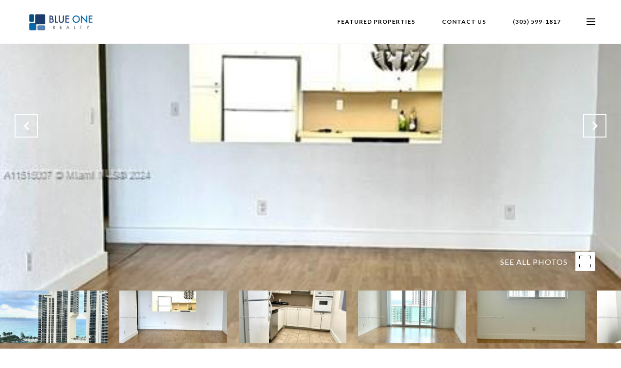

--- FILE ---
content_type: text/html; charset=utf-8
request_url: https://bss.luxurypresence.com/buttons/googleOneTap?companyId=2b8e450b-ad7a-4d06-b47d-51ecb101ba54&websiteId=a8a19ee0-87f0-4e84-8f3d-0d3f052b269b&pageId=7ba417f5-dc68-4c3c-baaf-79654401137d&sourceUrl=https%3A%2F%2Fblueonerealty.com%2Fproperties%2F19370-collins-ave-unit-ph-21-sunny-isles-beach-fl-33160-a11515007&pageMeta=%7B%22sourceResource%22%3A%22properties%22%2C%22pageElementId%22%3A%22b903e791-9461-485e-86aa-b068c4f5af9e%22%2C%22pageQueryVariables%22%3A%7B%22property%22%3A%7B%22id%22%3A%22b903e791-9461-485e-86aa-b068c4f5af9e%22%7D%2C%22properties%22%3A%7B%22relatedNeighborhoodPropertyId%22%3A%22b903e791-9461-485e-86aa-b068c4f5af9e%22%2C%22sort%22%3A%22salesPrice%22%7D%2C%22neighborhood%22%3A%7B%7D%2C%22pressReleases%22%3A%7B%22propertyId%22%3A%22b903e791-9461-485e-86aa-b068c4f5af9e%22%7D%7D%7D
body_size: 2886
content:
<style>
  html, body {margin: 0; padding: 0;}
</style>
<script src="https://accounts.google.com/gsi/client" async defer></script>
<script>
const parseURL = (url) => {
    const a = document.createElement('a');
    a.href = url;
    return a.origin;
}

const login = (token, provider, source)  => {
  const origin = (window.location != window.parent.location)
    ? parseURL(document.referrer)
    : window.location.origin;  
  const xhr = new XMLHttpRequest();
  xhr.responseType = 'json';
  xhr.onreadystatechange = function() {
    if (xhr.readyState === 4) {
      const response = xhr.response;
      const msg = {
        event: response.status,
        provider: provider,
        source: source,
        token: token
      }
      window.parent.postMessage(msg, origin);
    }
  }
  xhr.withCredentials = true;
  xhr.open('POST', `${origin}/api/v1/auth/login`, true);
  xhr.setRequestHeader("Content-Type", "application/json;charset=UTF-8");
  xhr.send(JSON.stringify({
    token,
    provider,
    source,
    websiteId: 'a8a19ee0-87f0-4e84-8f3d-0d3f052b269b',
    companyId: '2b8e450b-ad7a-4d06-b47d-51ecb101ba54',
    pageId: '7ba417f5-dc68-4c3c-baaf-79654401137d',
    sourceUrl: 'https://blueonerealty.com/properties/19370-collins-ave-unit-ph-21-sunny-isles-beach-fl-33160-a11515007',
    pageMeta: '{"sourceResource":"properties","pageElementId":"b903e791-9461-485e-86aa-b068c4f5af9e","pageQueryVariables":{"property":{"id":"b903e791-9461-485e-86aa-b068c4f5af9e"},"properties":{"relatedNeighborhoodPropertyId":"b903e791-9461-485e-86aa-b068c4f5af9e","sort":"salesPrice"},"neighborhood":{},"pressReleases":{"propertyId":"b903e791-9461-485e-86aa-b068c4f5af9e"}}}',
    utm: '',
    referrer: ''
  }));
}

function getExpirationCookie(expiresInMiliseconds) {
  const tomorrow  = new Date(Date.now() + expiresInMiliseconds); // The Date object returns today's timestamp
  return `blueonerealty.com-SID=true; expires=${tomorrow.toUTCString()}; path=/; Secure; SameSite=None`;
}

function handleCredentialResponse(response) {
  document.cookie = getExpirationCookie(24 * 60 * 60 * 1000); // 1 day
  login(response.credential, 'GOOGLE', 'GOOGLE_SIGN_ON');
}

function handleClose() {
  const msg = {
    event: 'cancel',
    provider: 'GOOGLE',
    source: 'GOOGLE_SIGN_ON'
  }
  const origin = (window.location != window.parent.location)
    ? parseURL(document.referrer)
    : window.location.origin;
  window.parent.postMessage(msg, origin);
  document.cookie = getExpirationCookie(2 * 60 * 60 * 1000); // 2 hours
}

</script>
<div id="g_id_onload"
  data-client_id="673515100752-7s6f6j0qab4skl22cjpp7eirb2rjmfcg.apps.googleusercontent.com"
  data-callback="handleCredentialResponse"
  data-intermediate_iframe_close_callback="handleClose"
  data-state_cookie_domain = "blueonerealty.com"
  data-allowed_parent_origin="https://blueonerealty.com"
  data-skip_prompt_cookie="blueonerealty.com-SID"
  data-cancel_on_tap_outside="false"
></div>